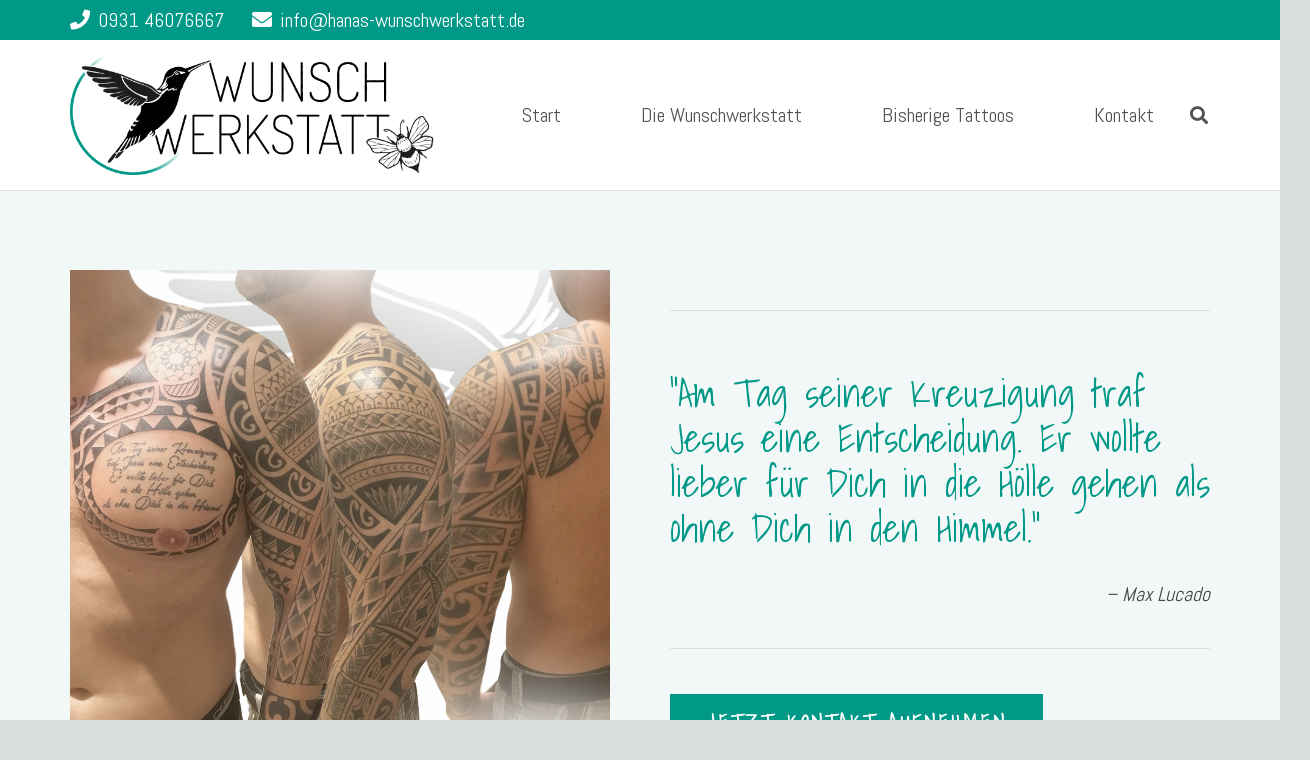

--- FILE ---
content_type: text/css
request_url: https://www.hanas-wunschwerkstatt.de/wp-content/themes/Impreza-child/style.css?ver=8.13.4
body_size: 187
content:
/*
Theme Name: Impreza Child
Template: Impreza
Version: 1.0
Author:	UpSolution
Theme URI: http://impreza.us-themes.com/
Author URI: http://us-themes.com/
*/

/*Add your own styles here:*/

.g-filters.style_1 .g-filters-item {
	font-size: 20px !important;
	line-height: 50px !important;
}

.g-filters {
	text-align: center;
	font-size: 20px !important;
}